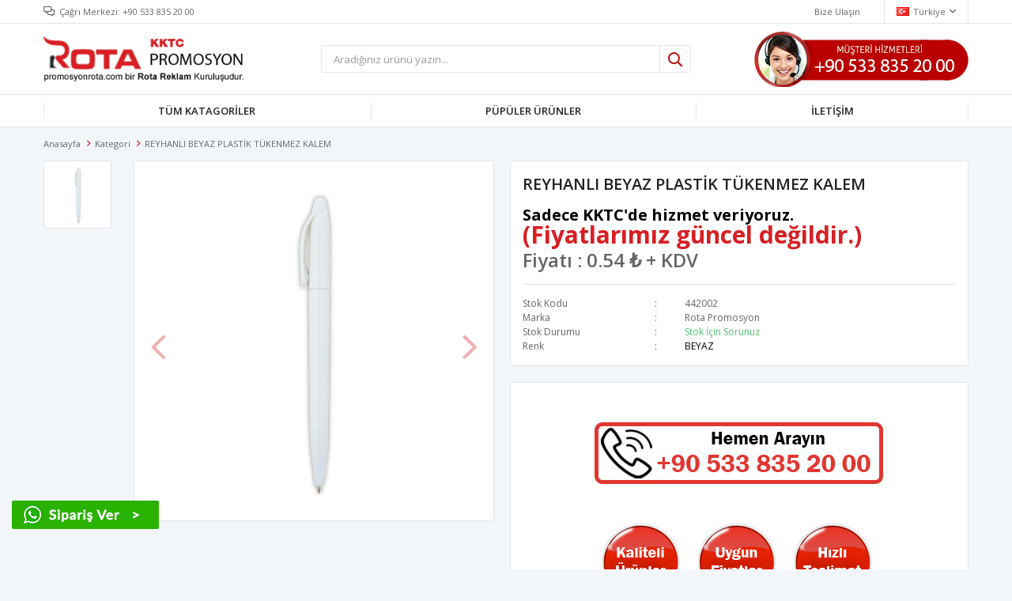

--- FILE ---
content_type: text/html; Charset=utf-8
request_url: https://www.promosyonrota.com/3480-reyhanli-beyaz-plastik-tukenmez-kalem.html
body_size: 20638
content:

<!DOCTYPE html>
<html lang="tr">
<head>
    <title>REYHANLI BEYAZ PLASTİK TÜKENMEZ KALEM | Rota Promosyon</title>
    <meta http-equiv="Content-type" content="text/html;charset=UTF-8" />
    <meta name="description" content="promosyon ürünleri REYHANLI BEYAZ PLASTİK TÜKENMEZ KALEM hakkında detaylarına ve fiyatına bakabilirsiniz. Rota Promosyon olarak REYHANLI BEYAZ PLASTİK TÜKENMEZ KALEM ile promosyon ihtiyaclarınızda müşterilerimize birinci elden REYHANLI BEYAZ PLASTİK TÜKENMEZ KALEM gönderim yapıyoruz." />
     <meta name="viewport" content="width=device-width, initial-scale=1, shrink-to-fit=no, user-scalable=no">
     
<meta charset="UTF-8">
<meta name="author" content="leoliva yazılım" />
<meta name="publisher" content="1.2.0" /> 
<meta name="robots" content="index, follow">
<link rel="shortcut icon" href="https://www.promosyonrota.com/images/favicon.ico">
<link rel="shortcut icon" href="https://www.promosyonrota.com/images/favicon.png" type="image/png" />
<link href="https://www.promosyonrota.com/Themes/Default/Content/css/global.min3cd5.css" rel="stylesheet" type="text/css" />
<link href="https://fonts.googleapis.com/css?family=Open+Sans:300,400,600,700" rel="stylesheet" type="text/css" />
<link href="https://www.promosyonrota.com/Themes/Default/Content/css/pages/catalog.min3cd5.css" rel="stylesheet" type="text/css" />
<link href="https://www.promosyonrota.com/Themes/Default/Content/css/components/header.min3cd5.css" rel="stylesheet" type="text/css" />
<link href="https://www.promosyonrota.com/Themes/Default/Content/css/components/mobile-menu.min3cd5.css" rel="stylesheet" type="text/css" />
<link href="https://www.promosyonrota.com/Themes/Default/Content/css/components/menu.min3cd5.css" rel="stylesheet" type="text/css" />
<link href="https://www.promosyonrota.com/Themes/Default/Content/css/components/twolevel-menu.min3cd5.css" rel="stylesheet" type="text/css" />
<script src="https://www.promosyonrota.com/lib/jquery/jquery-3.3.1.min3cd5.js" type="text/javascript"></script>

<link href="https://www.promosyonrota.com/Themes/Default/Content/css/pages/product-simple.min3cd5.css" rel="stylesheet" type="text/css" />


<link rel="canonical" href="https://www.promosyonrota.com/3480-reyhanli-beyaz-plastik-tukenmez-kalem.html" />

     
  
</head>
<body>
    

<div class="header">
   <div style="position:fixed;bottom:50px;left:13px;z-index:9999">
<a href="https://api.whatsapp.com/send?phone=+905338352000&text=Sipariş vermek istiyorum."><img src="https://www.promosyonrota.com/images/whatsapp.gif" alt="Rota Promosyon" /></a></div>
    <div class="header-top">
        <div class="header-top-container">
            <span class="info">Çağrı Merkezi: <a title="Çağrı Merkezi" href="tel:+90 533 835 20 00">+90 533 835 20 00</a></span>
            <div class="header-top-links">
                <a title="Bize Ulaşın" href="https://www.promosyonrota.com/iletisim/">Bize Ulaşın</a>
                <div class="languageSelector dropdown-wrapper">
                    <span class="dropdown-toggle"><img alt="Türkiye" src="https://www.promosyonrota.com/images/tr.png">Türkiye</span>
                    <ul class="dropdown-menu">
<div class="language-list">
    <ul>
            <li>
<a href="https://www.promosyonrota.com" title="Türkiye"><img title="Türkiye" alt="Türkiye" class="selected" src="https://www.promosyonrota.com/images/tr.png" />Türkiye</a>
            </li>
    </ul>
</div>

                        
<div class="country-selector">
    <span>Teslimat Ülkesi :</span>
<select id="countryid" name="countryid" onchange="change_country(this.value);"><option selected="selected" value="#">Türkiye</option>
</select>
</div>


                    </ul>
                </div>
            </div>
        </div>
    </div>
    <div class="header-main">
        <div class="header-main-container">
            <div class="header-mobile-menu dropdown-wrapper">
                <span class="mobile-menu-open dropdown-toggle"></span>
                <div class="mobile-menu dropdown-menu">
    <div class="mobile-menu-header">
        <span id="headerData" data-menu="main-menu">Tüm Kategoriler</span>
        <span class="dropdown-close"></span>
    </div>
    <ul>
        



	


<li data-menu="1"><span>TÜM KATEGORİLER</span>
<ul> 
<li data-menu="1"><a href="https://www.promosyonrota.com/promosyon/hediyelik-setler/" title="HEDİYELİK SETLER">HEDİYELİK SETLER</a></li>
 
<li data-menu="1"><a href="https://www.promosyonrota.com/promosyon/deri-cuzdanlar/" title="DERİ CÜZDANLAR">DERİ CÜZDANLAR</a></li>
 
<li data-menu="1"><a href="https://www.promosyonrota.com/promosyon/kahve-takimlari/" title="KAHVE TAKIMLARI">KAHVE TAKIMLARI</a></li>
 
<li data-menu="1"><a href="https://www.promosyonrota.com/promosyon/gercek-deri-urunler/" title="GERÇEK DERİ ÜRÜNLER">GERÇEK DERİ ÜRÜNLER</a></li>
 
<li data-menu="1"><a href="https://www.promosyonrota.com/promosyon/tarihli-ajandalar/" title="TARİHLİ AJANDALAR">TARİHLİ AJANDALAR</a></li>
 
<li data-menu="1"><a href="https://www.promosyonrota.com/promosyon/tarihsiz-defterler/" title="TARİHSİZ DEFTERLER">TARİHSİZ DEFTERLER</a></li>
 
<li data-menu="1"><a href="https://www.promosyonrota.com/promosyon/organizerler/" title="ORGANİZERLER">ORGANİZERLER</a></li>
 
<li data-menu="1"><a href="https://www.promosyonrota.com/promosyon/gecme-kilif-ajandalar/" title="GEÇME KILIF AJANDALAR">GEÇME KILIF AJANDALAR</a></li>
 
<li data-menu="1"><a href="https://www.promosyonrota.com/promosyon/powerbanklar/" title="POWERBANKLAR">POWERBANKLAR</a></li>
 
<li data-menu="1"><a href="https://www.promosyonrota.com/promosyon/powerbank-organizer/" title="POWERBANK ORGANİZER">POWERBANK ORGANİZER</a></li>
 
<li data-menu="1"><a href="https://www.promosyonrota.com/promosyon/radyo-ve-bluetooth-hoparlorler/" title="RADYO VE BLUETOOTH HOPARLÖRLER">RADYO VE BLUETOOTH HOPARLÖRLER</a></li>
 
<li data-menu="1"><a href="https://www.promosyonrota.com/promosyon/akilli-saatler/" title="AKILLI SAATLER">AKILLI SAATLER</a></li>
 
<li data-menu="1"><a href="https://www.promosyonrota.com/promosyon/buz-dolabi-saatleri/" title="BUZ DOLABI SAATLERİ">BUZ DOLABI SAATLERİ</a></li>
 
<li data-menu="1"><a href="https://www.promosyonrota.com/promosyon/duvar-saatleri/" title="DUVAR SAATLERİ">DUVAR SAATLERİ</a></li>
 
<li data-menu="1"><a href="https://www.promosyonrota.com/promosyon/masa-ustu-saatler/" title="MASA ÜSTÜ SAATLER">MASA ÜSTÜ SAATLER</a></li>
 
<li data-menu="1"><a href="https://www.promosyonrota.com/promosyon/fotograf-cerceveleri/" title="FOTOĞRAF ÇERÇEVELERİ">FOTOĞRAF ÇERÇEVELERİ</a></li>
 
<li data-menu="1"><a href="https://www.promosyonrota.com/promosyon/hesap-makineleri/" title="HESAP MAKİNELERİ">HESAP MAKİNELERİ</a></li>
 
<li data-menu="1"><a href="https://www.promosyonrota.com/promosyon/usb-bellekler/" title="USB BELLEKLER">USB BELLEKLER</a></li>
 
<li data-menu="1"><a href="https://www.promosyonrota.com/promosyon/cakilar/" title="ÇAKILAR">ÇAKILAR</a></li>
 
<li data-menu="1"><a href="https://www.promosyonrota.com/promosyon/el-fenerleri/" title="EL FENERLERİ">EL FENERLERİ</a></li>
 
<li data-menu="1"><a href="https://www.promosyonrota.com/promosyon/tukenmez-kalemler/" title="TÜKENMEZ KALEMLER">TÜKENMEZ KALEMLER</a></li>
 
<li data-menu="1"><a href="https://www.promosyonrota.com/promosyon/plastik-kalemler/" title="PLASTİK KALEMLER">PLASTİK KALEMLER</a></li>
 
<li data-menu="1"><a href="https://www.promosyonrota.com/promosyon/kursun-kalemler/" title="KURŞUN KALEMLER">KURŞUN KALEMLER</a></li>
 
<li data-menu="1"><a href="https://www.promosyonrota.com/promosyon/geri-donusumlu-kalemler/" title="GERİ DÖNÜŞÜMLÜ KALEMLER">GERİ DÖNÜŞÜMLÜ KALEMLER</a></li>
 
<li data-menu="1"><a href="https://www.promosyonrota.com/promosyon/metal-kalemler/" title="METAL KALEMLER">METAL KALEMLER</a></li>
 
<li data-menu="1"><a href="https://www.promosyonrota.com/promosyon/kalem-setleri/" title="KALEM SETLERİ">KALEM SETLERİ</a></li>
 
<li data-menu="1"><a href="https://www.promosyonrota.com/promosyon/kabartmali-kalemler/" title="KABARTMALI KALEMLER">KABARTMALI KALEMLER</a></li>
 
<li data-menu="1"><a href="https://www.promosyonrota.com/promosyon/fosforlu-kalemler/" title="FOSFORLU KALEMLER">FOSFORLU KALEMLER</a></li>
 
<li data-menu="1"><a href="https://www.promosyonrota.com/promosyon/tohumlu-kalemler/" title="TOHUMLU KALEMLER">TOHUMLU KALEMLER</a></li>
 
<li data-menu="1"><a href="https://www.promosyonrota.com/promosyon/kristal-masa-ustu-setler/" title="KRİSTAL MASA ÜSTÜ SETLER">KRİSTAL MASA ÜSTÜ SETLER</a></li>
 
<li data-menu="1"><a href="https://www.promosyonrota.com/promosyon/deri-masa-ustu-setler/" title="DERİ MASA ÜSTÜ SETLER">DERİ MASA ÜSTÜ SETLER</a></li>
 
<li data-menu="1"><a href="https://www.promosyonrota.com/promosyon/kalem-kutulari/" title="KALEM KUTULARI">KALEM KUTULARI</a></li>
 
<li data-menu="1"><a href="https://www.promosyonrota.com/promosyon/sekreterlikler/" title="SEKRETERLİKLER">SEKRETERLİKLER</a></li>
 
<li data-menu="1"><a href="https://www.promosyonrota.com/promosyon/evrak-cantalari-ve-laptop-cantalari/" title="EVRAK ÇANTALARI VE LAPTOP ÇANTALARI">EVRAK ÇANTALARI VE LAPTOP ÇANTALARI</a></li>
 
<li data-menu="1"><a href="https://www.promosyonrota.com/promosyon/kartvizitlikler/" title="KARTVİZİTLİKLER">KARTVİZİTLİKLER</a></li>
 
<li data-menu="1"><a href="https://www.promosyonrota.com/promosyon/geri-donusumlu-urunler/" title="GERİ DÖNÜŞÜMLÜ ÜRÜNLER">GERİ DÖNÜŞÜMLÜ ÜRÜNLER</a></li>
 
<li data-menu="1"><a href="https://www.promosyonrota.com/promosyon/deri-anahtarliklar/" title="DERİ ANAHTARLIKLAR">DERİ ANAHTARLIKLAR</a></li>
 
<li data-menu="1"><a href="https://www.promosyonrota.com/promosyon/cakmaklar/" title="ÇAKMAKLAR">ÇAKMAKLAR</a></li>
 
<li data-menu="1"><a href="https://www.promosyonrota.com/promosyon/metal-anahtarliklar/" title="METAL ANAHTARLIKLAR">METAL ANAHTARLIKLAR</a></li>
 
<li data-menu="1"><a href="https://www.promosyonrota.com/promosyon/kristal-plaketler/" title="KRİSTAL PLAKETLER">KRİSTAL PLAKETLER</a></li>
 
<li data-menu="1"><a href="https://www.promosyonrota.com/promosyon/ahsap-plaketler/" title="AHŞAP PLAKETLER">AHŞAP PLAKETLER</a></li>
 
<li data-menu="1"><a href="https://www.promosyonrota.com/promosyon/termos-bardaklar/" title="TERMOS BARDAKLAR">TERMOS BARDAKLAR</a></li>
 
<li data-menu="1"><a href="https://www.promosyonrota.com/promosyon/cam-urunler/" title="CAM ÜRÜNLER">CAM ÜRÜNLER</a></li>
 
<li data-menu="1"><a href="https://www.promosyonrota.com/promosyon/aynalar/" title="AYNALAR">AYNALAR</a></li>
 
<li data-menu="1"><a href="https://www.promosyonrota.com/promosyon/porselen-kupalar/" title="PORSELEN KUPALAR">PORSELEN KUPALAR</a></li>
 
<li data-menu="1"><a href="https://www.promosyonrota.com/promosyon/tisortler/" title="TİŞÖRTLER">TİŞÖRTLER</a></li>
 
<li data-menu="1"><a href="https://www.promosyonrota.com/promosyon/ham-bez-tela-cantalar/" title="HAM BEZ TELA ÇANTALAR">HAM BEZ TELA ÇANTALAR</a></li>
 
<li data-menu="1"><a href="https://www.promosyonrota.com/promosyon/semsiyeler/" title="ŞEMSİYELER">ŞEMSİYELER</a></li>
 
<li data-menu="1"><a href="https://www.promosyonrota.com/promosyon/sapkalar/" title="ŞAPKALAR">ŞAPKALAR</a></li>
 
<li data-menu="1"><a href="https://www.promosyonrota.com/promosyon/okul-cantalari/" title="OKUL ÇANTALARI">OKUL ÇANTALARI</a></li>
 
<li data-menu="1"><a href="https://www.promosyonrota.com/promosyon/kalemlikler/" title="KALEMLİKLER">KALEMLİKLER</a></li>
 
<li data-menu="1"><a href="https://www.promosyonrota.com/promosyon/kalemtraslar/" title="KALEMTRAŞLAR">KALEMTRAŞLAR</a></li>
 
<li data-menu="1"><a href="https://www.promosyonrota.com/promosyon/silgiler/" title="SİLGİLER">SİLGİLER</a></li>
 
<li data-menu="1"><a href="https://www.promosyonrota.com/promosyon/matbaa-urunleri/" title="MATBAA ÜRÜNLERİ">MATBAA ÜRÜNLERİ</a></li>
 
<li data-menu="1"><a href="https://www.promosyonrota.com/promosyon/teklif-dosyalari/" title="TEKLİF DOSYALARI">TEKLİF DOSYALARI</a></li>
 
<li data-menu="1"><a href="https://www.promosyonrota.com/promosyon/diplomat-zarflar/" title="DİPLOMAT ZARFLAR">DİPLOMAT ZARFLAR</a></li>
 
<li data-menu="1"><a href="https://www.promosyonrota.com/promosyon/antetli-kagitlar/" title="ANTETLİ KAĞITLAR">ANTETLİ KAĞITLAR</a></li>
 
<li data-menu="1"><a href="https://www.promosyonrota.com/promosyon/aras-sunnet-davetiyeleri/" title="ARAS SÜNNET DAVETİYELERİ">ARAS SÜNNET DAVETİYELERİ</a></li>
 
<li data-menu="1"><a href="https://www.promosyonrota.com/promosyon/wedding-davetiyeler/" title="WEDDİNG DAVETİYELER">WEDDİNG DAVETİYELER</a></li>
 
<li data-menu="1"><a href="https://www.promosyonrota.com/promosyon/alyans-davetiyeler/" title="ALYANS DAVETİYELER">ALYANS DAVETİYELER</a></li>
 
<li data-menu="1"><a href="https://www.promosyonrota.com/promosyon/iklim-davetiyeler/" title="İKLİM DAVETİYELER">İKLİM DAVETİYELER</a></li>
 
<li data-menu="1"><a href="https://www.promosyonrota.com/promosyon/ozel-davetiyeler/" title="ÖZEL DAVETİYELER">ÖZEL DAVETİYELER</a></li>
 
<li data-menu="1"><a href="https://www.promosyonrota.com/promosyon/takoz-takvimler/" title="TAKOZ TAKVİMLER">TAKOZ TAKVİMLER</a></li>
 
<li data-menu="1"><a href="https://www.promosyonrota.com/promosyon/otomobil-urunleri/" title="OTOMOBİL ÜRÜNLERİ">OTOMOBİL ÜRÜNLERİ</a></li>
 
<li data-menu="1"><a href="https://www.promosyonrota.com/promosyon/kuse-cikartmalar/" title="KUŞE ÇIKARTMALAR">KUŞE ÇIKARTMALAR</a></li>

</ul>
</li>


<li data-menu=""><a href="https://www.promosyonrota.com/yeni-urunler/" title="YENİ ÜRÜNLER">PÖPÜLER ÜRÜNLER</a></li>




<li data-menu="3"><span>BİLGİ SAYFALARI</span>
<ul> 
<li data-menu="3"><a href="https://www.promosyonrota.com/sayfalar/banka-bilgilerimiz/" title="Banka Bilgilerimiz">Banka Bilgilerimiz</a></li>
 
<li data-menu="3"><a href="https://www.promosyonrota.com/sayfalar/hakkimizda/" title="Hakkımızda">Hakkımızda</a></li>
 
<li data-menu="3"><a href="https://www.promosyonrota.com/sayfalar/iade-sartlari/" title="İade Şartları">İade Şartları</a></li>
 
<li data-menu="3"><a href="https://www.promosyonrota.com/sayfalar/kariyer/" title="Kariyer">Kariyer</a></li>
 
<li data-menu="3"><a href="https://www.promosyonrota.com/sayfalar/odeme-kosullari/" title="Ödeme Koşulları">Ödeme Koşulları</a></li>
 
<li data-menu="3"><a href="https://www.promosyonrota.com/sayfalar/sik-sorulan-sorular/" title="Sık Sorulan Sorular">Sık Sorulan Sorular</a></li>
 
<li data-menu="3"><a href="https://www.promosyonrota.com/sayfalar/teslimat-kosullari/" title="Teslimat Koşulları">Teslimat Koşulları</a></li>
 
<li data-menu="3"><a href="https://www.promosyonrota.com/sayfalar/yardim-ve-destek/" title="Yardım ve Destek">Yardım ve Destek</a></li>

</ul>
</li>



<li data-menu=""><a href="https://www.promosyonrota.com/iletisim/" title="İLETİŞİM">İLETİŞİM</a></li>	

    </ul>
</div>


            </div>
            <div class="header-logo">
                <a href="https://www.promosyonrota.com">
    <img title="Rota Promosyon" alt="Rota Promosyon" src="https://www.promosyonrota.com/images/logo.png" style="max-width: 300px; max-height: 60px;">
</a>
            </div>
            <div class="header-search">
<form method="post" class="small-search-box-form-1389449716" action="https://www.promosyonrota.com/arama/">

    <input class="input"
           onkeyup="SearchKeyup(this, event)"
           onkeydown="SearchKeyDown(this, event)"
           autocomplete="off"
           id="aramafield"
           name="aramafield"
           type="text"
           placeholder="Aradığınız ürünü yazın...">

    <button class="button-search" type="submit"></button>

    <div class="search-results"></div>

        
</form>



            </div>
            <div class="header-links">
                <div class="button-search dropdown-wrapper">
                    <span class="dropdown-toggle">
                    </span>
                    <div class="dropdown-menu">
                        <div class="dropdown-header">
                            <span class="title">Arama</span>
                            <span class="dropdown-close"></span>
                        </div>
                        
<form method="post" class="small-search-box-form-1041962925" action="https://www.promosyonrota.com/arama/">

    <input class="input"
           onkeyup="SearchKeyup(this, event)"
           onkeydown="SearchKeyDown(this, event)"
           autocomplete="off"
           id="aramafield"
           name="aramafield"
           type="text"
           placeholder="Aradığınız ürünü yazın...">

    <button class="button-search" type="submit"></button>

    <div class="search-results"></div>

        
</form>



                    </div>
                </div>
    
                
    <div class="dropdown-menu" style="left:-100px!important;left:inherit">
    <img  class="header-search" src="https://www.promosyonrota.com/images/telefon.png" alt="Rota Promosyon" />
		 </div>
                

            </div>

            

        </div>
    </div>
    <div class="header-menu">
<div class="header-menu-container">
            
<ul>


	
<li class="one-level has-sub">
<a href="#" target="_self" style="font-weight: normal; font-style: normal;">TÜM KATAGORİLER</a>
<ul>





<li class="one-level has-sub"><a href="#" target="_self" style="font-weight: normal; font-style: normal;">VİP ÜRÜNLER</a>
<ul>

<li class="one-level"><a href="http://www.promosyonrota.com/promosyon/kahve-takimlari/" target="_self" style="font-weight: normal; font-style: normal;">KAHVE TAKIMLARI</a></li>

</ul>
</li>




<li class="one-level has-sub"><a href="#" target="_self" style="font-weight: normal; font-style: normal;">TEKNOLOJİ DÜNYASI</a>
<ul>

<li class="one-level"><a href="http://www.promosyonrota.com/promosyon/powerbanklar/" target="_self" style="font-weight: normal; font-style: normal;">POWERBANKLAR</a></li>
<li class="one-level"><a href="http://www.promosyonrota.com/promosyon/powerbank-organizer/" target="_self" style="font-weight: normal; font-style: normal;">POWERBANK ORGANİZER</a></li>
<li class="one-level"><a href="http://www.promosyonrota.com/promosyon/usb-bellekler/" target="_self" style="font-weight: normal; font-style: normal;">USB BELLEKLER</a></li>
<li class="one-level"><a href="http://www.promosyonrota.com/promosyon/akilli-saatler/" target="_self" style="font-weight: normal; font-style: normal;">AKILLI SAATLER</a></li>
<li class="one-level"><a href="http://www.promosyonrota.com/promosyon/hesap-makineleri/" target="_self" style="font-weight: normal; font-style: normal;">HESAP MAKİNELERİ</a></li>
<li class="one-level"><a href="http://www.promosyonrota.com/promosyon/fotograf-cerceveleri/" target="_self" style="font-weight: normal; font-style: normal;">FOTOĞRAF ÇERÇEVELERİ</a></li>
<li class="one-level"><a href="http://www.promosyonrota.com/promosyon/radyo-ve-bluetooth-hoparlorler/" target="_self" style="font-weight: normal; font-style: normal;">RADYO VE BLUETOOTH HOPARLÖRLER</a></li>

</ul>
</li>



<li class="one-level has-sub"><a href="#" target="_self" style="font-weight: normal; font-style: normal;">VİP SETLER</a>
<ul>

<li class="one-level"><a href="http://www.promosyonrota.com/promosyon/hediyelik-setler/" target="_self" style="font-weight: normal; font-style: normal;">HEDİYELİK SETLER</a></li>
<li class="one-level"><a href="http://www.promosyonrota.com/promosyon/gercek-deri-urunler/" target="_self" style="font-weight: normal; font-style: normal;">GERÇEK DERİ ÜRÜNLER</a></li>
</ul>
</li>




<li class="one-level has-sub"><a href="#" target="_self" style="font-weight: normal; font-style: normal;">AJANDA VE DEFTERLER</a>
<ul>

<li class="one-level"><a href="http://www.promosyonrota.com/promosyon/tarihli-ajandalar/" target="_self" style="font-weight: normal; font-style: normal;">TARİHLİ AJANDALAR</a></li>
<li class="one-level"><a href="http://www.promosyonrota.com/promosyon/tarihsiz-defterler/" target="_self" style="font-weight: normal; font-style: normal;">TARİHSİZ DEFTERLER</a></li>
<li class="one-level"><a href="http://www.promosyonrota.com/promosyon/gecme-kilif-ajandalar/" target="_self" style="font-weight: normal; font-style: normal;">GEÇME KILIF AJANDALAR</a></li>
<li class="one-level"><a href="http://www.promosyonrota.com/promosyon/organizerler/" target="_self" style="font-weight: normal; font-style: normal;">ORGANİZERLER</a></li>

</ul>
</li>


<li class="one-level"><a href="http://www.promosyonrota.com/promosyon/sekreterlikler/" target="_self" style="font-weight: normal; font-style: normal;">SEKRETERLİKLER</a></li>


<li class="one-level has-sub"><a href="#" target="_self" style="font-weight: normal; font-style: normal;">KALEMLER</a>
<ul>

<li class="one-level"><a href="http://www.promosyonrota.com/promosyon/kalem-setleri/" target="_self" style="font-weight: normal; font-style: normal;">KALEM SETLERİ</a></li>
<li class="one-level"><a href="http://www.promosyonrota.com/promosyon/kalem-kutulari/" target="_self" style="font-weight: normal; font-style: normal;">KALEM KUTULARI</a></li>
<li class="one-level"><a href="http://www.promosyonrota.com/promosyon/metal-kalemler/" target="_self" style="font-weight: normal; font-style: normal;">METAL KALEMLER</a></li>
<li class="one-level"><a href="http://www.promosyonrota.com/promosyon/plastik-kalemler/" target="_self" style="font-weight: normal; font-style: normal;">PLASTİK KALEMLER</a></li>
<li class="one-level"><a href="http://www.promosyonrota.com/promosyon/geri-donusumlu-kalemler/" target="_self" style="font-weight: normal; font-style: normal;">GERİ DÖNÜŞÜMLÜ KALEMLER</a></li>
<li class="one-level"><a href="http://www.promosyonrota.com/promosyon/tohumlu-kalemler/" target="_self" style="font-weight: normal; font-style: normal;">TOHUMLU KALEMLER</a></li>
<li class="one-level"><a href="http://www.promosyonrota.com/promosyon/kursun-kalemler/" target="_self" style="font-weight: normal; font-style: normal;">KURŞUN KALEMLER</a></li>
<li class="one-level"><a href="http://www.promosyonrota.com/promosyon/fosforlu-kalemler/" target="_self" style="font-weight: normal; font-style: normal;">FOSFORLU KALEMLER</a></li>
</ul>
</li>



<li class="one-level has-sub"><a href="#" target="_self" style="font-weight: normal; font-style: normal;">OKUL SETLERİ</a>
<ul>

<li class="one-level"><a href="http://www.promosyonrota.com/promosyon/kalemlikler/" target="_self" style="font-weight: normal; font-style: normal;">KALEMLİKLER</a></li>
<li class="one-level"><a href="http://www.promosyonrota.com/promosyon/kalemtraslar/" target="_self" style="font-weight: normal; font-style: normal;">KALEMTRAŞLAR</a></li>
<li class="one-level"><a href="http://www.promosyonrota.com/promosyon/silgiler/" target="_self" style="font-weight: normal; font-style: normal;">SİLGİLER</a></li>
</ul>
</li>


<li class="one-level"><a href="http://www.promosyonrota.com/promosyon/geri-donusumlu-urunler/" target="_self" style="font-weight: normal; font-style: normal;">GERİ DÖNÜŞÜMLÜ ÜRÜNLER</a></li>


<li class="one-level has-sub"><a href="#" target="_self" style="font-weight: normal; font-style: normal;">MASA ÜSTÜ ÜRÜNLER</a>
<ul>

<li class="one-level"><a href="http://www.promosyonrota.com/promosyon/kristal-masa-ustu-setler/" target="_self" style="font-weight: normal; font-style: normal;">KRİSTAL MASA ÜSTÜ SETLER</a></li>
<li class="one-level"><a href="http://www.promosyonrota.com/promosyon/deri-masa-ustu-setler/" target="_self" style="font-weight: normal; font-style: normal;">DERİ MASA ÜSTÜ SETLER</a></li>

</ul>
</li>



<li class="one-level has-sub"><a href="#" target="_self" style="font-weight: normal; font-style: normal;">ÇANTALAR</a>
<ul>

<li class="one-level"><a href="http://www.promosyonrota.com/promosyon/evrak-cantalari-ve-laptop-cantalari/" target="_self" style="font-weight: normal; font-style: normal;">EVRAK ÇANTALARI VE LAPTOP ÇANTALARI</a></li>
<li class="one-level"><a href="http://www.promosyonrota.com/promosyon/okul-cantalari/" target="_self" style="font-weight: normal; font-style: normal;">OKUL ÇANTALARI</a></li>
<li class="one-level"><a href="http://www.promosyonrota.com/promosyon/ham-bez-tela-cantalar/" target="_self" style="font-weight: normal; font-style: normal;">HAM BEZ TELA ÇANTALAR</a></li>

</ul>
</li>



<li class="one-level has-sub"><a href="#" target="_self" style="font-weight: normal; font-style: normal;">ANAHTARLIKLAR</a>
<ul>

<li class="one-level"><a href="http://www.promosyonrota.com/promosyon/deri-anahtarliklar/" target="_self" style="font-weight: normal; font-style: normal;">DERİ ANAHTARLIKLAR</a></li>
<li class="one-level"><a href="http://www.promosyonrota.com/promosyon/metal-anahtarliklar/" target="_self" style="font-weight: normal; font-style: normal;">METAL ANAHTARLIKLAR</a></li>
</ul>
</li>


<li class="one-level has-sub"><a href="#" target="_self" style="font-weight: normal; font-style: normal;">KİŞİSEL ÜRÜNLER</a>
<ul>

<li class="one-level"><a href="http://www.promosyonrota.com/promosyon/termos-bardaklar/" target="_self" style="font-weight: normal; font-style: normal;">TERMOS BARDAKLAR</a></li>
<li class="one-level"><a href="http://www.promosyonrota.com/promosyon/kartvizitlikler/" target="_self" style="font-weight: normal; font-style: normal;">KARTVİZİTLİKLER</a></li>
<li class="one-level"><a href="http://www.promosyonrota.com/promosyon/deri-cuzdanlar/" target="_self" style="font-weight: normal; font-style: normal;">DERİ CÜZDANLAR</a></li>
<li class="one-level"><a href="http://www.promosyonrota.com/promosyon/cakilar/" target="_self" style="font-weight: normal; font-style: normal;">ÇAKILAR</a></li>
<li class="one-level"><a href="http://www.promosyonrota.com/promosyon/el-fenerleri/" target="_self" style="font-weight: normal; font-style: normal;">EL FENERLERİ</a></li>
<li class="one-level"><a href="http://www.promosyonrota.com/promosyon/cakmaklar/" target="_self" style="font-weight: normal; font-style: normal;">ÇAKMAKLAR</a></li>
</ul>
</li>



<li class="one-level has-sub"><a href="#" target="_self" style="font-weight: normal; font-style: normal;">TEKSİL ÜRÜNLERİ</a>
<ul>

<li class="one-level"><a href="http://www.promosyonrota.com/promosyon/sapkalar/" target="_self" style="font-weight: normal; font-style: normal;">ŞAPKALAR</a></li>
<li class="one-level"><a href="http://www.promosyonrota.com/promosyon/semsiyeler/" target="_self" style="font-weight: normal; font-style: normal;">ŞEMSİYELER</a></li>
<li class="one-level"><a href="http://www.promosyonrota.com/promosyon/tisortler/" target="_self" style="font-weight: normal; font-style: normal;">TİŞÖRTLER</a></li>

</ul>
</li>

<li class="one-level"><a href="http://www.promosyonrota.com/promosyon/porselen-kupalar/" target="_self" style="font-weight: normal; font-style: normal;">PORSELEN SERAMİK KUPALAR</a></li>


<li class="one-level has-sub"><a href="#" target="_self" style="font-weight: normal; font-style: normal;">PLAKETLER</a>
<ul>

<li class="one-level"><a href="http://www.promosyonrota.com/promosyon/kristal-plaketler/" target="_self" style="font-weight: normal; font-style: normal;">KRİSTAL PLAKETLER</a></li>
<li class="one-level"><a href="http://www.promosyonrota.com/promosyon/ahsap-plaketler/" target="_self" style="font-weight: normal; font-style: normal;">AHŞAP PLAKETLER</a></li>

</ul>
</li>

<li class="one-level has-sub"><a href="#" target="_self" style="font-weight: normal; font-style: normal;">SAATLER</a>
<ul>

<li class="one-level"><a href="http://www.promosyonrota.com/promosyon/duvar-saatleri/" target="_self" style="font-weight: normal; font-style: normal;">DUVAR SAATLERİ</a></li>
<li class="one-level"><a href="http://www.promosyonrota.com/promosyon/buz-dolabi-saatleri/" target="_self" style="font-weight: normal; font-style: normal;">BUZ DOLABI SAATLERİ</a></li>
<li class="one-level"><a href="http://www.promosyonrota.com/promosyon/masa-ustu-saatler/" target="_self" style="font-weight: normal; font-style: normal;">MASA ÜSTÜ SAATLER</a></li>

</ul>
</li>



<li class="one-level has-sub"><a href="#" target="_self" style="font-weight: normal; font-style: normal;">MATBAA BASKI ÜRÜNLERİ</a>
<ul>

<li class="one-level"><a href="http://www.promosyonrota.com/promosyon/matbaa-urunleri/" target="_self" style="font-weight: normal; font-style: normal;">MATBAA ÜRÜNLERİ</a></li>
<li class="one-level"><a href="http://www.promosyonrota.com/promosyon/teklif-dosyalari/" target="_self" style="font-weight: normal; font-style: normal;">TEKLİF DOSYALARI</a></li>
<li class="one-level"><a href="http://www.promosyonrota.com/promosyon/diplomat-zarflar/" target="_self" style="font-weight: normal; font-style: normal;">DİPLOMAT ZARFLAR</a></li>
<li class="one-level"><a href="http://www.promosyonrota.com/promosyon/antetli-kagitlar/" target="_self" style="font-weight: normal; font-style: normal;">ANTETLİ KAĞITLAR</a></li>
<li class="one-level"><a href="http://www.promosyonrota.com/promosyon/takoz-takvimler/" target="_self" style="font-weight: normal; font-style: normal;">TAKOZ TAKVİMLER</a></li>

</ul>
</li>


<li class="one-level has-sub"><a href="#" target="_self" style="font-weight: normal; font-style: normal;">DAVETİYELER</a>
<ul>

<li class="one-level"><a href="http://www.promosyonrota.com/promosyon/aras-sunnet-davetiyeleri/" target="_self" style="font-weight: normal; font-style: normal;">ARAS SÜNNET DAVETİYELERİ</a></li>
<li class="one-level"><a href="http://www.promosyonrota.com/promosyon/wedding-davetiyeler/" target="_self" style="font-weight: normal; font-style: normal;">WEDDİNG DAVETİYELER</a></li>
<li class="one-level"><a href="http://www.promosyonrota.com/promosyon/alyans-davetiyeler/" target="_self" style="font-weight: normal; font-style: normal;">ALYANS DAVETİYELER</a></li>
<li class="one-level"><a href="http://www.promosyonrota.com/promosyon/iklim-davetiyeler/" target="_self" style="font-weight: normal; font-style: normal;">İKLİM DAVETİYELER</a></li>
<li class="one-level"><a href="http://www.promosyonrota.com/promosyon/ozel-davetiyeler/" target="_self" style="font-weight: normal; font-style: normal;">ÖZEL DAVETİYELER</a></li>

</ul>
</li>




</ul>
</li>

<li class="one-level"><a title="PÜPÜLER ÜRÜNLER" href="https://www.promosyonrota.com/yeni-urunler/" style="font-weight: normal; font-style: normal;">PÜPÜLER ÜRÜNLER</a></li>
<li class="one-level"><a title="İLETİŞİM" href="https://www.promosyonrota.com/iletisim/" target="_self" style="font-weight: normal; font-style: normal;">İLETİŞİM</a></li>

</ul>

</div></div></div>





<div class="product-details-page">
    <form method="post" id="product-details-form" action="#">
        <div class="breadcrumb-container">
    <div class="breadcrumb">
        <ul>
            <li>
                <span itemscope itemtype="http://data-vocabulary.org/Breadcrumb">
                    <a href="https://www.promosyonrota.com" title="Anasayfa" itemprop="url">Anasayfa</a>
                </span>
                <span class="delimiter">></span>
            </li>
               
               
                <li>
                    <span itemscope itemtype="http://data-vocabulary.org/Breadcrumb">
                        <a href="https://www.promosyonrota.com/kategori/" itemprop="url">
                            <span itemprop="title">Kategori</span>
                        </a>
                    </span>
                    <span class="delimiter">></span>
                </li>
                
                
            <li>
                <span class="current-item">REYHANLI BEYAZ PLASTİK TÜKENMEZ KALEM</span>
            </li>
        </ul>
    </div>
</div>

        <div class="product-details-container" itemscope itemtype="http://schema.org/Product" data-productid="3480">
            <div class="gallery gallery-fixed">
    <div class="product-slider product-slider-inner left"> 
            <div class="swiper-master gallery-thumbs">
                <div class="swiper-wrapper">
                       
                       

<div class="swiper-slide"><img itemprop="image" src="https://www.promosyonrota.com/upload/kucuk/442002.jpg" /></div>

               
                </div>
            </div>
            <div class="swiper-master gallery-top">
                

                <div class="swiper-wrapper">
                
                
<div class="swiper-slide"><a data-fancybox="gallery" href="https://www.promosyonrota.com/upload/buyuk/442002.jpg"><img alt="REYHANLI BEYAZ PLASTİK TÜKENMEZ KALEM" src="https://www.promosyonrota.com/upload/buyuk/442002.jpg" /></a></div>
                        
                        

                 
                       
                </div>
                    <div class="swiper-button-next swiper-button-white"></div>
                    <div class="swiper-button-prev swiper-button-white"></div>
            </div>
            
            
    </div>
</div>
            <div class="overview">
            
            
            
	
	                <div class="overview-head">
                    <div class="product-name">
                        <h1 itemprop="name">REYHANLI BEYAZ PLASTİK TÜKENMEZ KALEM</h1>
                    </div>
                    <div class="prices">





<div class="product-price">
<div itemprop="offers" itemscope itemtype="http://schema.org/Offer">
<link itemprop="url" href="https://www.promosyonrota.com/3480-reyhanli-beyaz-plastik-tukenmez-kalem.html" />
       
       
               
			
			<p>
			<span style="font-size:20px;color:#000"><b>Sadece KKTC'de hizmet veriyoruz.</b></span></p>
			
               <span style="font-size:30px;color:#d71f24"><b>(Fiyatlarımız güncel değildir.)</b></span>
			
			
                <div class="product-price">

            <span itemprop="price" content="0.54" class="price-value-3480"><small style="color:#666666">Fiyatı :  0.54 ₺ + KDV</small></span>
            
            
            
            
            
            
        </div>

       


        <meta itemprop="priceCurrency" content="TRY" />
    <link itemprop="availability" href="http://schema.org/InStock" />
</div>
   </div>                    
                       
                       
                       
                       
                       
                        
                    </div>
                    <div class="details">


						
<div class="sku" >
    <span class="label">Stok Kodu</span>
    <span class="value" itemprop="sku" id="sku-442002">442002</span>
</div>

     
     
      <div class="manufacturers">
       <div itemprop="brand" itemtype="http://schema.org/Thing" itemscope>
       <meta itemprop="name" content="Rota Promosyon" />
       </div>
        <span class="label">Marka</span>
        <span class="value"><a href="https://www.promosyonrota.com">Rota Promosyon</a></span>
    </div>

         <div class="stock">
            <span class="label">Stok Durumu</span>
            <span class="value" id="stock-availability-value-3480" style="color:#4dc16d;">Stok İçin Sorunuz</span>
        </div>
        
 
           
           
           <div class="stock">
            <span class="label">Renk</span>
            <span class="value" style="color:#000;">BEYAZ</span>
        </div>

           
    <div itemprop="review" itemtype="http://schema.org/Review" itemscope>
      <div itemprop="author" itemtype="http://schema.org/Person" itemscope>
        <meta itemprop="name" content="Rota Promosyon" />
      </div></div>             
                        
  <div itemprop="aggregateRating" itemtype="http://schema.org/AggregateRating" itemscope>
      <meta itemprop="reviewCount" content="180" />
      <meta itemprop="ratingValue" content="4.0" />
    </div>
                        

                        
                    </div>
                </div>
            

            
<div class="overview-head">
<div class="details">
<div><a href="tel:+90 533 835 20 00" class="fixed-aciklama"><img src="https://www.promosyonrota.com/images/urundetay2.jpg" alt="Rota Promosyon" /></a></div>
<div><a href="https://www.promosyonrota.com/" class="fixed-aciklama"><img src="https://www.promosyonrota.com/images/urundetay.jpg" alt="Rota Promosyon" /></a></div>


                                         
<div><a href="https://api.whatsapp.com/send?phone=+905338352000&text=Merhaba Stok kodu : 442002 ürün hakkında bilgi almak istiyorum." class="fixed-whatsapp">WHATSAPP İLE HEMEN BİLGİ EDİN</a></div>
</div>
</div>
         
<div class="accordion-container">
    <div class="accordions">
        <section class="accordion-menu">
            <span class="accordion-title active" data-target="accordion-fulldescription">Ürün Açıklaması</span>
            <div class="accordion-item accordion-fulldescription active">
                    <div class="full-description" itemprop="description">
                    Baskılı veya baskısız bu ürünü sipariş vermek için bizimle hemen iletişime geçebilirsiniz.
                    REYHANLI BEYAZ PLASTİK TÜKENMEZ KALEM</div>
            </div>
        </section>
    </div>
</div>
            </div>
        </div>  
<div class="slide-in-recently-viewed-products-container">
<div class="products-title"><span>Son Görüntülenen Ürünler</span></div><div class="swiper-container">
<div class="swiper-wrapper">             
<div class="swiper-slide">
<div class="product-item"><div class="product" data-productid="0">
<div class="image"><a href="https://www.promosyonrota.com/0-benan-evrak-cantasi-laptop-bolmeli.html" title="BENAN EVRAK ÇANTASI LAPTOP BÖLMELİ">
<figure class="product-image-wrapper"><img class="product-image" alt="BENAN EVRAK ÇANTASI LAPTOP BÖLMELİ" src="https://www.promosyonrota.com/images/lazy-logo.png" data-src="https://www.promosyonrota.com/upload/kucuk/404201.jpg" title="BENAN EVRAK ÇANTASI LAPTOP BÖLMELİ" /></figure></a></div>
<div class="product-info"><h2 class="name"><a title="BENAN EVRAK ÇANTASI LAPTOP BÖLMELİ" href="https://www.promosyonrota.com/0-benan-evrak-cantasi-laptop-bolmeli.html">BENAN EVRAK ÇANTASI LAPTOP BÖLMELİ</a></h2>


<div class="prices"><span class="price"><large style="color:#d71f24">100.0000 ₺ + KDV</large></span></div>
 
<div class="prices"><span class="discount">404201</span></div>

</div></div></div>
</div>
<div class="swiper-slide">
<div class="product-item"><div class="product" data-productid="3480">
<div class="image"><a href="https://www.promosyonrota.com/3480-reyhanli-beyaz-plastik-tukenmez-kalem.html" title="REYHANLI BEYAZ PLASTİK TÜKENMEZ KALEM">
<figure class="product-image-wrapper"><img class="product-image" alt="REYHANLI BEYAZ PLASTİK TÜKENMEZ KALEM" src="https://www.promosyonrota.com/images/lazy-logo.png" data-src="https://www.promosyonrota.com/upload/kucuk/442002.jpg" title="REYHANLI BEYAZ PLASTİK TÜKENMEZ KALEM" /></figure></a></div>
<div class="product-info"><h2 class="name"><a title="REYHANLI BEYAZ PLASTİK TÜKENMEZ KALEM" href="https://www.promosyonrota.com/3480-reyhanli-beyaz-plastik-tukenmez-kalem.html">REYHANLI BEYAZ PLASTİK TÜKENMEZ KALEM</a></h2>


<div class="prices"><span class="price"><large style="color:#d71f24">0.54 ₺ + KDV</large></span></div>
 
<div class="prices"><span class="discount">442002</span></div>

</div></div></div>
</div>
   
</div><div class="swiper-button-next"></div><div class="swiper-button-prev"></div></div></div>
    
    

<div class="footer"><div class="footer-container"><div class="footer-top"><div class="footer-block">
<h5>Kurumsal</h5><ul>
<li><a title="Hakkımızda" href="https://www.promosyonrota.com/sayfalar/hakkimizda/">Hakkımızda</a></li>
<li><a title="Banka Bilgilerimiz" href="https://www.promosyonrota.com/sayfalar/banka-bilgilerimiz/">Banka Bilgilerimiz</a></li>
<li><a title="İade Şartları" href="https://www.promosyonrota.com/sayfalar/iade-sartlari/">İade Şartları</a></li>
<li><a title="Teslimat Koşulları" href="https://www.promosyonrota.com/sayfalar/teslimat-kosullari/">Teslimat Koşulları</a></li>
<li><a title="Ödeme Koşulları" href="https://www.promosyonrota.com/sayfalar/odeme-kosullari/">Ödeme Koşulları</a></li>
</ul>
<div class="social">
<a title="facebook" href="#" rel="nofollow" target="_blank" class="facebook"></a>
<a title="instagram" href="#" rel="nofollow" target="_blank" class="instagram"></a>
<a title="twitter" href="#" rel="nofollow" target="_blank" class="twitter"></a>
<a title="youtube" href="#" rel="nofollow" target="_blank" class="youtube"></a>
</div></div>
<div style="display: none;"><a href="https://www.haayambalaj.com/kategori/kopuk-strafor-kutular-ve-gerecler/" rel="dofollow" title="Strafor kutu">strafor kutu</a></div>
	
<div class="footer-block"><h5>Diğer Sayfalar</h5>
<ul>
<li><a title="Sık Sorulan Sorular" href="https://www.promosyonrota.com/sayfalar/sik-sorulan-sorular/">Sık Sorulan Sorular</a></li>
<li><a title="Yardım ve Destek" href="https://www.promosyonrota.com/sayfalar/yardim-ve-destek/">Yardım ve Destek</a></li>
<li><a title="Kariyer" href="https://www.promosyonrota.com/sayfalar/kariyer/">Kariyer</a></li>
<li><a title="Bize Ulaşın" href="https://www.promosyonrota.com/iletisim/">Bize Ulaşın</a></li>
</ul></div>

<div class="footer-block wide">

<div class="newsletter"><div class="newsletter-title"><img src="https://www.promosyonrota.com/images/logo-rotareklam.png" alt="Rota Promosyon" /></div></div><div class="contact"><div class="contact-block"><div><h4 class="title icon-headset">Müşteri Hizmetleri:</h4><a href="tel:+90 533 835 20 00" title="+90 533 835 20 00">+90 533 835 20 00</a></div></div><div class="contact-block"><div><h4 class="title icon-mail">Geri Bildirim:</h4><a href="mailto:info@rotareklamajansi.com" title="info@rotareklamajansi.com">info@rotareklamajansi.com</a></div></div><div class="contact-block wide"><div><h4 class="title icon-map">Mağaza Adresi:</h4><span>Vatan Sok. No:1 Hamitköy / Lefkoşa / KKTC</span></div></div></div>

</div>
</div>
<div class="footer-bottom"><img src="https://www.promosyonrota.com/Themes/Default/Content/img/footer-payment.png" alt="Rota Promosyon" /><span>&copy 2021 <a href="https://www.promosyonrota.com" title="Rota Promosyon" class="brand">Rota Promosyon</a> - Tüm Hakları Saklıdır.</span></div></div><span class="go-to-top"></span></div>
<div class="copyright"><div class="copyright-container"><span><a href="https://www.leoliva.com" class="brand" target="_blank">leoliva yazılım<sup>&reg;</sup></a> | <a href="https://www.leoliva.com" title="e-ticaret" target="_blank">e-ticaret</a> sistemleri ile hazırlanmıştır.</span></div></div>





<link href="https://www.promosyonrota.com/Themes/Default/Content/css/plugins/toastr.min3cd5.css" rel="stylesheet" type="text/css" />
<link href="https://www.promosyonrota.com/lib/swiper/4.4.5/css/swiper.min3cd5.css" rel="stylesheet" type="text/css" />
<link href="https://www.promosyonrota.com/lib/fancybox/3/jquery.fancybox.min3cd5.css" rel="stylesheet" type="text/css" />
<script src="https://www.promosyonrota.com/lib/jquery-validate/jquery.validate-v1.17.0/jquery.validate.min3cd5.js" type="text/javascript"></script>
<script src="https://www.promosyonrota.com/lib/jquery-validate/jquery.validate.unobtrusive-v3.2.10/jquery.validate.unobtrusive.min3cd5.js" type="text/javascript"></script>
<script src="https://www.promosyonrota.com/lib/jquery-migrate/jquery-migrate-3.0.1.min3cd5.js" type="text/javascript"></script>
<script src="https://www.promosyonrota.com/lib/css-browser-selector-master/css_browser_selector.min3cd5.js" type="text/javascript"></script>
<script src="https://www.promosyonrota.com/lib/responsive-toolkit/responsive-toolkit.min3cd5.js" type="text/javascript"></script>
<script src="https://www.promosyonrota.com/js/public.common.min3cd5.js" type="text/javascript"></script>
<script src="https://www.promosyonrota.com/js/public.ajaxcart.min3cd5.js" type="text/javascript"></script>
<script src="https://www.promosyonrota.com/js/public.dropdownmenu.min3cd5.js" type="text/javascript"></script>
<script src="https://www.promosyonrota.com/lib/jquery-modal/jquery-modal.min3cd5.js" type="text/javascript"></script>
<script src="https://www.promosyonrota.com/lib/toastr/2.1.4/toastr.min3cd5.js" type="text/javascript"></script>
<script src="https://www.promosyonrota.com/lib/jquery-scrolltop/jquery.scrolltop.min3cd5.js" type="text/javascript"></script>
<script src="https://www.promosyonrota.com/lib/jquery-lazy/jquery.lazy.min3cd5.js" type="text/javascript"></script>
<script src="https://www.promosyonrota.com/lib/swiper/4.4.5/js/swiper.min3cd5.js" type="text/javascript"></script>
<script src="https://www.promosyonrota.com/Themes/Default/Content/js/product-box.min3cd5.js" type="text/javascript"></script>
<script src="https://www.promosyonrota.com/lib/jquery-simpleaccordion/jquery-simpleaccordion.min3cd5.js" type="text/javascript"></script>
<script src="https://www.promosyonrota.com/lib/fancybox/3/jquery.fancybox.min3cd5.js" type="text/javascript"></script>
<script src="https://www.promosyonrota.com/lib/sticky-sidebar/ResizeSensor.min3cd5.js" type="text/javascript"></script>
<script src="https://www.promosyonrota.com/lib/sticky-sidebar/sticky-sidebar.min3cd5.js" type="text/javascript"></script>
<link href="https://www.promosyonrota.com/Themes/Default/Content/css/components/footer.min3cd5.css" rel="stylesheet" type="text/css" />
<link href="https://www.promosyonrota.com/Themes/Default/Content/css/components/copyright.min3cd5.css?v=2019081615" rel="stylesheet" type="text/css" />
<script>
    $(function () {
        var dataCount = [];

        function changeDataMenu() {
            var arrLast = dataCount[dataCount.length - 1];
            var currText = $("li[data-menu='" + arrLast + "']").find('span').html();

            if (!dataCount.length == 0) {
                $('#headerData').attr('data-menu', arrLast);
                $('#headerData').html(currText).addClass('nav-active');
            }
            else {
                $('#headerData').attr('data-menu', '');
                $('#headerData').html('Tüm Kategoriler').removeClass('nav-active');
            }
        }

        $('.mobile-menu li span').on('click', function (e) {
            e.preventDefault();

            $(this).hide();
            $(this).siblings('ul').show();
            $(this).parent().siblings('li').hide();

            dataCount.push($(this).parent().data('menu'));

            changeDataMenu();
        });

        $('#headerData').on('click', function () {
            var $back = $(this).attr('data-menu');

            //Delete last array's last element
            dataCount.splice(-1, 1);

            changeDataMenu();

            $('.mobile-menu li').each(function () {
                if ($(this).data('menu') == $back) {
                    $(this).siblings('li').show();
                    $(this).find('span').show();
                    $(this).find('ul').hide();
                }
            })
        });
    })
</script>
<script>
    function change_country(value) {
        if (confirm('header.countryselector.confirm')) {
            setLocation(value);
        }
    }
</script>

<script>
        $(function () {
            var swiper = new Swiper('.slide-in-recently-viewed-products-container .swiper-container', {
                // Disable preloading of all images
                preloadImages: false,
                // Enable lazy loading
                lazy: {
                    elementClass: 'product-image',
                },
                pagination: {
                    el: '.swiper-pagination',
                    clickable: true,
                },
                navigation: {
                    nextEl: '.swiper-button-next',
                    prevEl: '.swiper-button-prev',
                },
                autoplay: {
                    delay: 5000,
                },
                breakpointsInverse: true,
                breakpoints: {
                    0: {
                        slidesPerView: 2,
                        spaceBetween: 10
                    },
                    768: {
                        slidesPerView: 3,
                        spaceBetween: 25
                    },
                    992: {
                        slidesPerView: 4,
                        spaceBetween: 20
                    },
                }
            });
        })
    </script>
<script>
    $(document).ready(function () {
        $('.accordion-container').simpleAccordion();
    });
</script>
<script>
        //when a customer clicks 'Enter' button we submit the "add to cart" button (if visible)
        $(document).ready(function () {
            $("#addtocart_12009_EnteredQuantity").on('keydown', function (e) {
                if (event.keyCode == 13) {
                    $("#add-to-cart-button-12009").trigger('click');
                    return false;
                }
            });
        });
    </script>


	
<script>
    //Initialize Swiper
    $(window).on('load', function () {
        var height = $('.gallery-top').outerHeight();
        $('.gallery-thumbs').css('height', height);
        var initialSlide = 0;
        var galleryThumbs = new Swiper('.gallery-thumbs', {
            direction: 'vertical', // result class "bottom" if "horizontal" do. Height Reset
            slidesPerView: 5,
            watchSlidesProgress: true,
            navigation: {
                nextEl: '.swiper-button-next',
                prevEl: '.swiper-button-prev',
            }
        });
        var galleryTop = new Swiper('.gallery-top', {
            navigation: {
                nextEl: '.swiper-button-next',
                prevEl: '.swiper-button-prev',
            },
            thumbs: {
                swiper: galleryThumbs
            },
            initialSlide: initialSlide
        });
    });
</script>

<style>
.fixed-whatsapp {
    width: 100%;
    color: #fff;
    background: #25d366;
    padding: 5px;
    border-radius: 3px !important;
    display: flex;
    align-items: center;
    justify-content: center;
    margin: -10px 0 10px 0;
    transition: ease-in all .2s;
}
  .fixed-whatsapp:hover {
    background: #21bf5c;
    transition: ease-in all .2s;
  }
  .fixed-whatsapp:before {
    font-family: "FaprikaBrand";
    margin-right: 12px;
    font-size: 32px;
    font-weight: 300;
    content: "\f232";
  }
  
  @media screen and (max-width: 767px) {
    .fixed-whatsapp {
      margin-top: 10px;
    }
  }
</style>
<script>
    $(document).ready(function () {
        if (ResponsiveToolkit.is('>=md')) {
            var topSpacing = ResponsiveToolkit.is('>md') ? 30 : 60;
            var stickyGallery = new StickySidebar('.gallery-fixed', {
                topSpacing: topSpacing,
                bottomSpacing: 30,
                containerSelector: '.product-details-container',
                innerWrapperSelector: '.gallery-inner'
            });

            $(document).on('onTabChange onAccordionChange', function () {
                stickyGallery.updateSticky();
                $('html, body').animate({ scrollTop: '+=1px' }, 0);
            });
        }
    });
</script>
<style>
.fixed-aciklama {
    width: 100%;
    color: #fff;
    background: #fff;
    padding: 5px;
    border-radius: 2px !important;
    display: flex;
    align-items: center;
    justify-content: center;
    margin: 5px 0 5px 0;
    transition: ease-in all .2s;
}
  
  @media screen and (max-width: 767px) {
    .fixed-aciklama {
      margin-top: 5px;
    }
  }
</style>

</body>
</html>


--- FILE ---
content_type: text/css
request_url: https://www.promosyonrota.com/Themes/Default/Content/css/components/mobile-menu.min3cd5.css
body_size: 417
content:
.dropdown-wrapper .mobile-menu{position:fixed;top:0;left:0;right:0;height:100%;border:0;padding:0}.dropdown-wrapper .mobile-menu-header{padding:0 15px;font-size:14px;color:#212121;font-weight:600;line-height:49px;border-bottom:1px solid #e2e6eb;position:relative;height:50px}.dropdown-wrapper .mobile-menu-header .nav-active{position:absolute}.dropdown-wrapper .mobile-menu-header .nav-active:before{content:"\f104";font-family:"Faprika";margin-right:15px}.dropdown-wrapper .mobile-menu-header .dropdown-close{display:block;line-height:49px}.dropdown-wrapper .mobile-menu-header .dropdown-close:before{content:"\f00d";font-family:"Faprika";font-size:17px;color:#ba0000;font-weight:300;position:absolute;top:50%;transform:translateY(-50%);right:15px;width:22px;height:22px;border:1px solid #e2e6eb;border-radius:3px;padding:0 5px;line-height:22px}.dropdown-wrapper .mobile-menu li>ul{display:none}.dropdown-wrapper .mobile-menu li>ul li:last-child a{font-weight:600;color:#212121}.dropdown-wrapper .mobile-menu li a,.dropdown-wrapper .mobile-menu li span{line-height:40px;border-bottom:1px solid #e2e6eb;padding:0 15px;display:block}.dropdown-wrapper .mobile-menu li span{position:relative}.dropdown-wrapper .mobile-menu li span:after{content:"\f105";font-family:"Faprika";font-size:17px;color:#ba0000;position:absolute;font-weight:300;top:50%;transform:translateY(-50%);right:20px}.dropdown-wrapper .mobile-menu>ul{overflow:auto;height:calc(100% - 50px)}.dropdown-wrapper .mobile-menu.open{transform:translateX(0%)}@media only screen and (min-width: 992px){.dropdown-wrapper .mobile-menu{display:none}}


--- FILE ---
content_type: text/css
request_url: https://www.promosyonrota.com/Themes/Default/Content/css/components/twolevel-menu.min3cd5.css
body_size: 426
content:
.header-menu ul{position:relative}.header-menu ul .two-level{position:relative}.header-menu ul .two-level:hover .sub{display:-webkit-box;display:-moz-box;display:-ms-flexbox;display:-webkit-flex;display:flex;position:absolute;left:0;top:100%;min-width:100%;background:#fff;text-align:left;box-shadow:0px 0px 12.87px 0.13px rgba(0,0,0,0.13);z-index:999999;padding:10px 0;outline:1px solid #fff}.header-menu ul .two-level:hover .sub .topmenu-pictures{display:-webkit-box;display:-moz-box;display:-ms-flexbox;display:-webkit-flex;display:flex;-webkit-flex-wrap:wrap;-moz-flex-wrap:wrap;-ms-flex-wrap:wrap;flex-wrap:wrap;-webkit-box-flex:0 320px;-moz-box-flex:0 320px;-webkit-flex:0 320px;-ms-flex:0 320px;flex:0 320px;min-width:320px;margin-right:15px}.header-menu ul .two-level:hover .sub .topmenu-pictures .topmenu-pictures-picture{padding-left:10px}.header-menu ul .two-level:hover .sub .topmenu-pictures .topmenu-pictures-picture:not(:last-child){margin-bottom:10px}.header-menu ul .two-level:hover .sub .topmenu-pictures .topmenu-pictures-picture a{margin:0;padding:0}.header-menu ul .two-level:hover .sub .topmenu-pictures .topmenu-pictures-picture a img{width:100%}.header-menu ul .two-level:hover .sub .topmenu-pictures .topmenu-pictures-picture a:before{display:none}.header-menu ul .two-level:hover .sub a{color:#666;font-size:13px;line-height:30px;padding:0 15px;display:-webkit-box;display:-moz-box;display:-ms-flexbox;display:-webkit-flex;display:flex;-webkit-justify-content:space-between;-moz-justify-content:space-between;-ms-justify-content:space-between;justify-content:space-between;-ms-flex-pack:space-between;white-space:nowrap}.header-menu ul .two-level:hover .sub a:hover{color:#14a9ff}.header-menu ul .two-level:hover .sub>ul{width:100%}.header-menu ul .two-level:hover .sub>ul li ul{display:none}.header-menu ul .two-level.right:hover>.sub{left:auto;right:0}.header-menu ul .two-level.full{position:static}.header-menu ul .two-level .sub{display:none}


--- FILE ---
content_type: application/javascript
request_url: https://www.promosyonrota.com/js/public.ajaxcart.min3cd5.js
body_size: 496
content:
var AjaxCart={loadWaiting:!1,loadElement:"",topcartselector:"",topwishlistselector:"",flyoutcartselector:"",init:function(n,t,i){this.loadWaiting=!1;this.loadElement="";this.topcartselector=n;this.topwishlistselector=t;this.flyoutcartselector=i},setLoadWaiting:function(n,t){this.loadWaiting=n;n?(this.loadElement=$(t),this.loadElement.addClass("ajax-loading")):(this.loadElement.removeClass("ajax-loading"),this.loadElement="")},setSuccessClass:function(){var n=this.loadElement;n.addClass("ajax-success");setTimeout(function(){n.removeClass("ajax-success")},3e3)},addproducttocart_catalog:function(n,t){this.loadWaiting==!1&&(this.setLoadWaiting(!0,t),$.ajax({cache:!1,url:n,type:"post",success:function(n){AjaxCart.success_process(n,"addproducttocart")},complete:this.resetLoadWaiting,error:this.ajaxFailure}))},addproducttocart_details:function(n,t,i){this.loadWaiting==!1&&(this.setLoadWaiting(!0,i),$.ajax({cache:!1,url:n,data:$(t).serialize(),type:"post",success:function(n){AjaxCart.success_process(n,"addproducttocart")},complete:this.resetLoadWaiting,error:this.ajaxFailure}))},removeproducttocart:function(n,t){this.loadWaiting==!1&&(this.setLoadWaiting(!0,t),$.ajax({cache:!1,url:n,type:"post",success:function(n){AjaxCart.success_process(n,"removeproducttocart")},complete:this.resetLoadWaiting,error:this.ajaxFailure}))},addproducttowishlist:function(n,t){this.loadWaiting==!1&&(this.setLoadWaiting(!0,t),$.ajax({cache:!1,url:n,type:"post",success:function(n){AjaxCart.success_process(n,"addproducttowishlist")},complete:this.resetLoadWaiting,error:this.ajaxFailure}))},removeproducttowishlist:function(n,t){this.loadWaiting==!1&&(this.setLoadWaiting(!0,t),$.ajax({cache:!1,url:n,type:"post",success:function(n){AjaxCart.success_process(n,"removeproducttowishlist")},complete:this.resetLoadWaiting,error:this.ajaxFailure}))},addproducttocomparelist:function(n,t){this.loadWaiting==!1&&(this.setLoadWaiting(!0,t),$.ajax({cache:!1,url:n,type:"post",success:function(n){AjaxCart.success_process(n,"addproducttocomparelist")},complete:this.resetLoadWaiting,error:this.ajaxFailure}))},success_process:function(n,t){return(n.updatetopcartsectionhtml&&$(AjaxCart.topcartselector).html(n.updatetopcartsectionhtml),n.updatetopwishlistsectionhtml&&$(AjaxCart.topwishlistselector).html(n.updatetopwishlistsectionhtml),n.updateflyoutcartsectionhtml&&$(AjaxCart.flyoutcartselector).replaceWith(n.updateflyoutcartsectionhtml),n.message)?(n.success==!0?(displayNotification(n.message,"success"),AjaxCart.setSuccessClass(),$(document).trigger(t)):displayNotification(n.message,"error"),!1):n.redirect?(location.href=n.redirect,!0):!1},resetLoadWaiting:function(){AjaxCart.setLoadWaiting(!1)},ajaxFailure:function(){console.log("error.")}};

--- FILE ---
content_type: application/javascript
request_url: https://www.promosyonrota.com/lib/sticky-sidebar/ResizeSensor.min3cd5.js
body_size: 1421
content:
"use strict";(function(n,t){typeof define=="function"&&define.amd?define(t):typeof exports=="object"?module.exports=t():n.ResizeSensor=t()})(typeof window!="undefined"?window:this,function(){function i(n,t){var i=Object.prototype.toString.call(n),u="[object Array]"===i||"[object NodeList]"===i||"[object HTMLCollection]"===i||"[object Object]"===i||"undefined"!=typeof jQuery&&n instanceof jQuery||"undefined"!=typeof Elements&&n instanceof Elements,r=0,f=n.length;if(u)for(;r<f;r++)t(n[r]);else t(n)}function r(n){if(!n.getBoundingClientRect)return{width:n.offsetWidth,height:n.offsetHeight};var t=n.getBoundingClientRect();return{width:Math.round(t.width),height:Math.round(t.height)}}var t,n,u;return typeof window=="undefined"?null:(t=window.requestAnimationFrame||window.mozRequestAnimationFrame||window.webkitRequestAnimationFrame||function(n){return window.setTimeout(n,20)},n=function(u,f){function e(){var t=[],n,i;this.add=function(n){t.push(n)};this.call=function(r){for(n=0,i=t.length;n<i;n++)t[n].call(this,r)};this.remove=function(r){var u=[];for(n=0,i=t.length;n<i;n++)t[n]!==r&&u.push(t[n]);t=u};this.length=function(){return t.length}}function o(n,i){var f,c,l,o;if(n){if(n.resizedAttached){n.resizedAttached.add(i);return}n.resizedAttached=new e;n.resizedAttached.add(i);n.resizeSensor=document.createElement("div");n.resizeSensor.dir="ltr";n.resizeSensor.className="resize-sensor";f="pointer-events: none; position: absolute; left: 0px; top: 0px; right: 0; bottom: 0; overflow: hidden; z-index: -1; visibility: hidden; max-width: 100%;";c="position: absolute; left: 0; top: 0; transition: 0s;";n.resizeSensor.style.cssText=f;n.resizeSensor.innerHTML='<div class="resize-sensor-expand" style="'+f+'"><div style="'+c+'"><\/div><\/div><div class="resize-sensor-shrink" style="'+f+'"><div style="'+c+' width: 200%; height: 200%"><\/div><\/div>';n.appendChild(n.resizeSensor);l=window.getComputedStyle(n);o=l?l.getPropertyValue("position"):null;"absolute"!==o&&"relative"!==o&&"fixed"!==o&&(n.style.position="relative");var s=n.resizeSensor.childNodes[0],w=s.childNodes[0],a=n.resizeSensor.childNodes[1],v,y,u=r(n),b=u.width,k=u.height,d=!0,p=0,tt=function(){var t=n.offsetWidth,i=n.offsetHeight;w.style.width=t+10+"px";w.style.height=i+10+"px";s.scrollLeft=t+10;s.scrollTop=i+10;a.scrollLeft=t+10;a.scrollTop=i+10},h=function(){if(d){var i=n.offsetWidth===0&&n.offsetHeight===0;if(i){p||(p=t(function(){p=0;h()}));return}d=!1}tt()};n.resizeSensor.resetSensor=h;var it=function(){(y=0,v)&&(b=u.width,k=u.height,n.resizedAttached&&n.resizedAttached.call(u))},g=function(){u=r(n);v=u.width!==b||u.height!==k;v&&!y&&(y=t(it));h()},nt=function(n,t,i){n.attachEvent?n.attachEvent("on"+t,i):n.addEventListener(t,i)};nt(s,"scroll",g);nt(a,"scroll",g);t(h)}}i(u,function(n){o(n,f)});this.detach=function(t){n.detach(u,t)};this.reset=function(){u.resizeSensor.resetSensor()}},n.reset=function(n){i(n,function(n){n.resizeSensor.resetSensor()})},n.detach=function(n,t){i(n,function(n){n&&(n.resizedAttached&&typeof t=="function"&&(n.resizedAttached.remove(t),n.resizedAttached.length())||n.resizeSensor&&(n.contains(n.resizeSensor)&&n.removeChild(n.resizeSensor),delete n.resizeSensor,delete n.resizedAttached))})},typeof MutationObserver!="undefined"&&(u=new MutationObserver(function(t){var u,r,i;for(u in t)if(t.hasOwnProperty(u))for(r=t[u].addedNodes,i=0;i<r.length;i++)r[i].resizeSensor&&n.reset(r[i])}),document.addEventListener("DOMContentLoaded",function(){u.observe(document.body,{childList:!0,subtree:!0})})),n)});